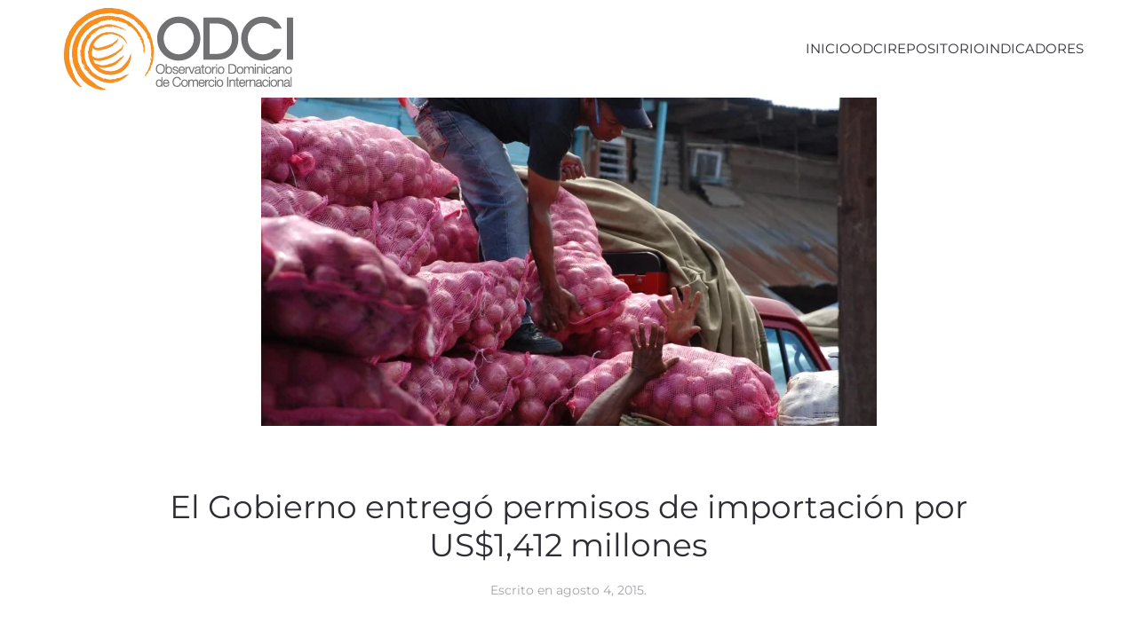

--- FILE ---
content_type: text/html; charset=UTF-8
request_url: https://odci.org.do/2015/08/el-gobierno-entrego-permisos-de-importacion-por-us1412-millones/
body_size: 10415
content:
<!DOCTYPE html>
<html lang="es">
    <head>
        <meta charset="UTF-8">
        <meta name="viewport" content="width=device-width, initial-scale=1">
        <link rel="icon" href="/wp-content/uploads/favicon-ODCI.png" sizes="any">
                <link rel="apple-touch-icon" href="/wp-content/uploads/favicon-ODCI.png">
                <link rel="pingback" href="https://odci.org.do/xmlrpc.php">
                <meta name='robots' content='index, follow, max-image-preview:large, max-snippet:-1, max-video-preview:-1' />

	<!-- This site is optimized with the Yoast SEO plugin v21.1 - https://yoast.com/wordpress/plugins/seo/ -->
	<title>El Gobierno entregó permisos de importación por US$1,412 millones - Observatorio Dominicano de Comercio Internacional - INTEC</title>
	<link rel="canonical" href="https://odci.org.do/2015/08/el-gobierno-entrego-permisos-de-importacion-por-us1412-millones/" />
	<meta property="og:locale" content="es_ES" />
	<meta property="og:type" content="article" />
	<meta property="og:title" content="El Gobierno entregó permisos de importación por US$1,412 millones - Observatorio Dominicano de Comercio Internacional - INTEC" />
	<meta property="og:description" content="El gobierno dominicano ha otorgado permisos de importación de rubros agrícolas por un valor de US$1,412.1 millones en el período 2012-2014, según datos del Ministerio de Agricultura que fueron entregados [&hellip;]" />
	<meta property="og:url" content="https://odci.org.do/2015/08/el-gobierno-entrego-permisos-de-importacion-por-us1412-millones/" />
	<meta property="og:site_name" content="Observatorio Dominicano de Comercio Internacional - INTEC" />
	<meta property="article:publisher" content="https://www.facebook.com/odcird/" />
	<meta property="article:published_time" content="2015-08-04T15:40:32+00:00" />
	<meta property="og:image" content="https://odci.org.do/wp-content/uploads/Cebolla-Dominicana-1.jpg" />
	<meta property="og:image:width" content="693" />
	<meta property="og:image:height" content="370" />
	<meta property="og:image:type" content="image/jpeg" />
	<meta name="author" content="Henry Rosa Polanco" />
	<meta name="twitter:card" content="summary_large_image" />
	<meta name="twitter:creator" content="@odcird" />
	<meta name="twitter:site" content="@odcird" />
	<meta name="twitter:label1" content="Escrito por" />
	<meta name="twitter:data1" content="Henry Rosa Polanco" />
	<meta name="twitter:label2" content="Tiempo de lectura" />
	<meta name="twitter:data2" content="3 minutos" />
	<script type="application/ld+json" class="yoast-schema-graph">{"@context":"https://schema.org","@graph":[{"@type":"Article","@id":"https://odci.org.do/2015/08/el-gobierno-entrego-permisos-de-importacion-por-us1412-millones/#article","isPartOf":{"@id":"https://odci.org.do/2015/08/el-gobierno-entrego-permisos-de-importacion-por-us1412-millones/"},"author":{"name":"Henry Rosa Polanco","@id":"https://odci.org.do/#/schema/person/9d6720d88ea816a84e40be31fa30a5da"},"headline":"El Gobierno entregó permisos de importación por US$1,412 millones","datePublished":"2015-08-04T15:40:32+00:00","dateModified":"2015-08-04T15:40:32+00:00","mainEntityOfPage":{"@id":"https://odci.org.do/2015/08/el-gobierno-entrego-permisos-de-importacion-por-us1412-millones/"},"wordCount":510,"commentCount":0,"publisher":{"@id":"https://odci.org.do/#organization"},"image":{"@id":"https://odci.org.do/2015/08/el-gobierno-entrego-permisos-de-importacion-por-us1412-millones/#primaryimage"},"thumbnailUrl":"https://odci.org.do/wp-content/uploads/Cebolla-Dominicana-1.jpg","articleSection":["Noticias"],"inLanguage":"es","potentialAction":[{"@type":"CommentAction","name":"Comment","target":["https://odci.org.do/2015/08/el-gobierno-entrego-permisos-de-importacion-por-us1412-millones/#respond"]}]},{"@type":"WebPage","@id":"https://odci.org.do/2015/08/el-gobierno-entrego-permisos-de-importacion-por-us1412-millones/","url":"https://odci.org.do/2015/08/el-gobierno-entrego-permisos-de-importacion-por-us1412-millones/","name":"El Gobierno entregó permisos de importación por US$1,412 millones - Observatorio Dominicano de Comercio Internacional - INTEC","isPartOf":{"@id":"https://odci.org.do/#website"},"primaryImageOfPage":{"@id":"https://odci.org.do/2015/08/el-gobierno-entrego-permisos-de-importacion-por-us1412-millones/#primaryimage"},"image":{"@id":"https://odci.org.do/2015/08/el-gobierno-entrego-permisos-de-importacion-por-us1412-millones/#primaryimage"},"thumbnailUrl":"https://odci.org.do/wp-content/uploads/Cebolla-Dominicana-1.jpg","datePublished":"2015-08-04T15:40:32+00:00","dateModified":"2015-08-04T15:40:32+00:00","breadcrumb":{"@id":"https://odci.org.do/2015/08/el-gobierno-entrego-permisos-de-importacion-por-us1412-millones/#breadcrumb"},"inLanguage":"es","potentialAction":[{"@type":"ReadAction","target":["https://odci.org.do/2015/08/el-gobierno-entrego-permisos-de-importacion-por-us1412-millones/"]}]},{"@type":"ImageObject","inLanguage":"es","@id":"https://odci.org.do/2015/08/el-gobierno-entrego-permisos-de-importacion-por-us1412-millones/#primaryimage","url":"https://odci.org.do/wp-content/uploads/Cebolla-Dominicana-1.jpg","contentUrl":"https://odci.org.do/wp-content/uploads/Cebolla-Dominicana-1.jpg","width":693,"height":370},{"@type":"BreadcrumbList","@id":"https://odci.org.do/2015/08/el-gobierno-entrego-permisos-de-importacion-por-us1412-millones/#breadcrumb","itemListElement":[{"@type":"ListItem","position":1,"name":"Portada","item":"https://odci.org.do/"},{"@type":"ListItem","position":2,"name":"Noticias","item":"https://odci.org.do/noticias/"},{"@type":"ListItem","position":3,"name":"El Gobierno entregó permisos de importación por US$1,412 millones"}]},{"@type":"WebSite","@id":"https://odci.org.do/#website","url":"https://odci.org.do/","name":"Observatorio Dominicano de Comercio Internacional - INTEC","description":"ODCI INTEC","publisher":{"@id":"https://odci.org.do/#organization"},"potentialAction":[{"@type":"SearchAction","target":{"@type":"EntryPoint","urlTemplate":"https://odci.org.do/?s={search_term_string}"},"query-input":"required name=search_term_string"}],"inLanguage":"es"},{"@type":"Organization","@id":"https://odci.org.do/#organization","name":"Observatorio Dominicano de Comercio Internacional - INTEC","url":"https://odci.org.do/","logo":{"@type":"ImageObject","inLanguage":"es","@id":"https://odci.org.do/#/schema/logo/image/","url":"https://odci.org.do/wp-content/uploads/odciweblogo.png","contentUrl":"https://odci.org.do/wp-content/uploads/odciweblogo.png","width":259,"height":94,"caption":"Observatorio Dominicano de Comercio Internacional - INTEC"},"image":{"@id":"https://odci.org.do/#/schema/logo/image/"},"sameAs":["https://www.facebook.com/odcird/","https://twitter.com/odcird"]},{"@type":"Person","@id":"https://odci.org.do/#/schema/person/9d6720d88ea816a84e40be31fa30a5da","name":"Henry Rosa Polanco","image":{"@type":"ImageObject","inLanguage":"es","@id":"https://odci.org.do/#/schema/person/image/","url":"https://secure.gravatar.com/avatar/9bdb43fbebe17c9c8366ae3e39eb9525?s=96&r=g","contentUrl":"https://secure.gravatar.com/avatar/9bdb43fbebe17c9c8366ae3e39eb9525?s=96&r=g","caption":"Henry Rosa Polanco"},"url":"https://odci.org.do/author/pavel-isa/"}]}</script>
	<!-- / Yoast SEO plugin. -->


<link rel="alternate" type="application/rss+xml" title="Observatorio Dominicano de Comercio Internacional - INTEC &raquo; Feed" href="https://odci.org.do/feed/" />
<link rel="alternate" type="application/rss+xml" title="Observatorio Dominicano de Comercio Internacional - INTEC &raquo; Feed de los comentarios" href="https://odci.org.do/comments/feed/" />
<link rel="alternate" type="text/calendar" title="Observatorio Dominicano de Comercio Internacional - INTEC &raquo; iCal Feed" href="https://odci.org.do/agenda/?ical=1" />
<link rel="alternate" type="application/rss+xml" title="Observatorio Dominicano de Comercio Internacional - INTEC &raquo; Comentario El Gobierno entregó permisos de importación por US$1,412 millones del feed" href="https://odci.org.do/2015/08/el-gobierno-entrego-permisos-de-importacion-por-us1412-millones/feed/" />
<script type="text/javascript">
window._wpemojiSettings = {"baseUrl":"https:\/\/s.w.org\/images\/core\/emoji\/14.0.0\/72x72\/","ext":".png","svgUrl":"https:\/\/s.w.org\/images\/core\/emoji\/14.0.0\/svg\/","svgExt":".svg","source":{"concatemoji":"https:\/\/odci.org.do\/wp-includes\/js\/wp-emoji-release.min.js?ver=532ac283951cf96c29dc6006d59516c1"}};
/*! This file is auto-generated */
!function(e,a,t){var n,r,o,i=a.createElement("canvas"),p=i.getContext&&i.getContext("2d");function s(e,t){var a=String.fromCharCode,e=(p.clearRect(0,0,i.width,i.height),p.fillText(a.apply(this,e),0,0),i.toDataURL());return p.clearRect(0,0,i.width,i.height),p.fillText(a.apply(this,t),0,0),e===i.toDataURL()}function c(e){var t=a.createElement("script");t.src=e,t.defer=t.type="text/javascript",a.getElementsByTagName("head")[0].appendChild(t)}for(o=Array("flag","emoji"),t.supports={everything:!0,everythingExceptFlag:!0},r=0;r<o.length;r++)t.supports[o[r]]=function(e){if(p&&p.fillText)switch(p.textBaseline="top",p.font="600 32px Arial",e){case"flag":return s([127987,65039,8205,9895,65039],[127987,65039,8203,9895,65039])?!1:!s([55356,56826,55356,56819],[55356,56826,8203,55356,56819])&&!s([55356,57332,56128,56423,56128,56418,56128,56421,56128,56430,56128,56423,56128,56447],[55356,57332,8203,56128,56423,8203,56128,56418,8203,56128,56421,8203,56128,56430,8203,56128,56423,8203,56128,56447]);case"emoji":return!s([129777,127995,8205,129778,127999],[129777,127995,8203,129778,127999])}return!1}(o[r]),t.supports.everything=t.supports.everything&&t.supports[o[r]],"flag"!==o[r]&&(t.supports.everythingExceptFlag=t.supports.everythingExceptFlag&&t.supports[o[r]]);t.supports.everythingExceptFlag=t.supports.everythingExceptFlag&&!t.supports.flag,t.DOMReady=!1,t.readyCallback=function(){t.DOMReady=!0},t.supports.everything||(n=function(){t.readyCallback()},a.addEventListener?(a.addEventListener("DOMContentLoaded",n,!1),e.addEventListener("load",n,!1)):(e.attachEvent("onload",n),a.attachEvent("onreadystatechange",function(){"complete"===a.readyState&&t.readyCallback()})),(e=t.source||{}).concatemoji?c(e.concatemoji):e.wpemoji&&e.twemoji&&(c(e.twemoji),c(e.wpemoji)))}(window,document,window._wpemojiSettings);
</script>
<style type="text/css">
img.wp-smiley,
img.emoji {
	display: inline !important;
	border: none !important;
	box-shadow: none !important;
	height: 1em !important;
	width: 1em !important;
	margin: 0 0.07em !important;
	vertical-align: -0.1em !important;
	background: none !important;
	padding: 0 !important;
}
</style>
	<link rel='stylesheet' id='wp-block-library-css' href='https://odci.org.do/wp-includes/css/dist/block-library/style.min.css?ver=532ac283951cf96c29dc6006d59516c1' type='text/css' media='all' />
<link rel='stylesheet' id='classic-theme-styles-css' href='https://odci.org.do/wp-includes/css/classic-themes.min.css?ver=1' type='text/css' media='all' />
<style id='global-styles-inline-css' type='text/css'>
body{--wp--preset--color--black: #000000;--wp--preset--color--cyan-bluish-gray: #abb8c3;--wp--preset--color--white: #ffffff;--wp--preset--color--pale-pink: #f78da7;--wp--preset--color--vivid-red: #cf2e2e;--wp--preset--color--luminous-vivid-orange: #ff6900;--wp--preset--color--luminous-vivid-amber: #fcb900;--wp--preset--color--light-green-cyan: #7bdcb5;--wp--preset--color--vivid-green-cyan: #00d084;--wp--preset--color--pale-cyan-blue: #8ed1fc;--wp--preset--color--vivid-cyan-blue: #0693e3;--wp--preset--color--vivid-purple: #9b51e0;--wp--preset--gradient--vivid-cyan-blue-to-vivid-purple: linear-gradient(135deg,rgba(6,147,227,1) 0%,rgb(155,81,224) 100%);--wp--preset--gradient--light-green-cyan-to-vivid-green-cyan: linear-gradient(135deg,rgb(122,220,180) 0%,rgb(0,208,130) 100%);--wp--preset--gradient--luminous-vivid-amber-to-luminous-vivid-orange: linear-gradient(135deg,rgba(252,185,0,1) 0%,rgba(255,105,0,1) 100%);--wp--preset--gradient--luminous-vivid-orange-to-vivid-red: linear-gradient(135deg,rgba(255,105,0,1) 0%,rgb(207,46,46) 100%);--wp--preset--gradient--very-light-gray-to-cyan-bluish-gray: linear-gradient(135deg,rgb(238,238,238) 0%,rgb(169,184,195) 100%);--wp--preset--gradient--cool-to-warm-spectrum: linear-gradient(135deg,rgb(74,234,220) 0%,rgb(151,120,209) 20%,rgb(207,42,186) 40%,rgb(238,44,130) 60%,rgb(251,105,98) 80%,rgb(254,248,76) 100%);--wp--preset--gradient--blush-light-purple: linear-gradient(135deg,rgb(255,206,236) 0%,rgb(152,150,240) 100%);--wp--preset--gradient--blush-bordeaux: linear-gradient(135deg,rgb(254,205,165) 0%,rgb(254,45,45) 50%,rgb(107,0,62) 100%);--wp--preset--gradient--luminous-dusk: linear-gradient(135deg,rgb(255,203,112) 0%,rgb(199,81,192) 50%,rgb(65,88,208) 100%);--wp--preset--gradient--pale-ocean: linear-gradient(135deg,rgb(255,245,203) 0%,rgb(182,227,212) 50%,rgb(51,167,181) 100%);--wp--preset--gradient--electric-grass: linear-gradient(135deg,rgb(202,248,128) 0%,rgb(113,206,126) 100%);--wp--preset--gradient--midnight: linear-gradient(135deg,rgb(2,3,129) 0%,rgb(40,116,252) 100%);--wp--preset--duotone--dark-grayscale: url('#wp-duotone-dark-grayscale');--wp--preset--duotone--grayscale: url('#wp-duotone-grayscale');--wp--preset--duotone--purple-yellow: url('#wp-duotone-purple-yellow');--wp--preset--duotone--blue-red: url('#wp-duotone-blue-red');--wp--preset--duotone--midnight: url('#wp-duotone-midnight');--wp--preset--duotone--magenta-yellow: url('#wp-duotone-magenta-yellow');--wp--preset--duotone--purple-green: url('#wp-duotone-purple-green');--wp--preset--duotone--blue-orange: url('#wp-duotone-blue-orange');--wp--preset--font-size--small: 13px;--wp--preset--font-size--medium: 20px;--wp--preset--font-size--large: 36px;--wp--preset--font-size--x-large: 42px;--wp--preset--spacing--20: 0.44rem;--wp--preset--spacing--30: 0.67rem;--wp--preset--spacing--40: 1rem;--wp--preset--spacing--50: 1.5rem;--wp--preset--spacing--60: 2.25rem;--wp--preset--spacing--70: 3.38rem;--wp--preset--spacing--80: 5.06rem;}:where(.is-layout-flex){gap: 0.5em;}body .is-layout-flow > .alignleft{float: left;margin-inline-start: 0;margin-inline-end: 2em;}body .is-layout-flow > .alignright{float: right;margin-inline-start: 2em;margin-inline-end: 0;}body .is-layout-flow > .aligncenter{margin-left: auto !important;margin-right: auto !important;}body .is-layout-constrained > .alignleft{float: left;margin-inline-start: 0;margin-inline-end: 2em;}body .is-layout-constrained > .alignright{float: right;margin-inline-start: 2em;margin-inline-end: 0;}body .is-layout-constrained > .aligncenter{margin-left: auto !important;margin-right: auto !important;}body .is-layout-constrained > :where(:not(.alignleft):not(.alignright):not(.alignfull)){max-width: var(--wp--style--global--content-size);margin-left: auto !important;margin-right: auto !important;}body .is-layout-constrained > .alignwide{max-width: var(--wp--style--global--wide-size);}body .is-layout-flex{display: flex;}body .is-layout-flex{flex-wrap: wrap;align-items: center;}body .is-layout-flex > *{margin: 0;}:where(.wp-block-columns.is-layout-flex){gap: 2em;}.has-black-color{color: var(--wp--preset--color--black) !important;}.has-cyan-bluish-gray-color{color: var(--wp--preset--color--cyan-bluish-gray) !important;}.has-white-color{color: var(--wp--preset--color--white) !important;}.has-pale-pink-color{color: var(--wp--preset--color--pale-pink) !important;}.has-vivid-red-color{color: var(--wp--preset--color--vivid-red) !important;}.has-luminous-vivid-orange-color{color: var(--wp--preset--color--luminous-vivid-orange) !important;}.has-luminous-vivid-amber-color{color: var(--wp--preset--color--luminous-vivid-amber) !important;}.has-light-green-cyan-color{color: var(--wp--preset--color--light-green-cyan) !important;}.has-vivid-green-cyan-color{color: var(--wp--preset--color--vivid-green-cyan) !important;}.has-pale-cyan-blue-color{color: var(--wp--preset--color--pale-cyan-blue) !important;}.has-vivid-cyan-blue-color{color: var(--wp--preset--color--vivid-cyan-blue) !important;}.has-vivid-purple-color{color: var(--wp--preset--color--vivid-purple) !important;}.has-black-background-color{background-color: var(--wp--preset--color--black) !important;}.has-cyan-bluish-gray-background-color{background-color: var(--wp--preset--color--cyan-bluish-gray) !important;}.has-white-background-color{background-color: var(--wp--preset--color--white) !important;}.has-pale-pink-background-color{background-color: var(--wp--preset--color--pale-pink) !important;}.has-vivid-red-background-color{background-color: var(--wp--preset--color--vivid-red) !important;}.has-luminous-vivid-orange-background-color{background-color: var(--wp--preset--color--luminous-vivid-orange) !important;}.has-luminous-vivid-amber-background-color{background-color: var(--wp--preset--color--luminous-vivid-amber) !important;}.has-light-green-cyan-background-color{background-color: var(--wp--preset--color--light-green-cyan) !important;}.has-vivid-green-cyan-background-color{background-color: var(--wp--preset--color--vivid-green-cyan) !important;}.has-pale-cyan-blue-background-color{background-color: var(--wp--preset--color--pale-cyan-blue) !important;}.has-vivid-cyan-blue-background-color{background-color: var(--wp--preset--color--vivid-cyan-blue) !important;}.has-vivid-purple-background-color{background-color: var(--wp--preset--color--vivid-purple) !important;}.has-black-border-color{border-color: var(--wp--preset--color--black) !important;}.has-cyan-bluish-gray-border-color{border-color: var(--wp--preset--color--cyan-bluish-gray) !important;}.has-white-border-color{border-color: var(--wp--preset--color--white) !important;}.has-pale-pink-border-color{border-color: var(--wp--preset--color--pale-pink) !important;}.has-vivid-red-border-color{border-color: var(--wp--preset--color--vivid-red) !important;}.has-luminous-vivid-orange-border-color{border-color: var(--wp--preset--color--luminous-vivid-orange) !important;}.has-luminous-vivid-amber-border-color{border-color: var(--wp--preset--color--luminous-vivid-amber) !important;}.has-light-green-cyan-border-color{border-color: var(--wp--preset--color--light-green-cyan) !important;}.has-vivid-green-cyan-border-color{border-color: var(--wp--preset--color--vivid-green-cyan) !important;}.has-pale-cyan-blue-border-color{border-color: var(--wp--preset--color--pale-cyan-blue) !important;}.has-vivid-cyan-blue-border-color{border-color: var(--wp--preset--color--vivid-cyan-blue) !important;}.has-vivid-purple-border-color{border-color: var(--wp--preset--color--vivid-purple) !important;}.has-vivid-cyan-blue-to-vivid-purple-gradient-background{background: var(--wp--preset--gradient--vivid-cyan-blue-to-vivid-purple) !important;}.has-light-green-cyan-to-vivid-green-cyan-gradient-background{background: var(--wp--preset--gradient--light-green-cyan-to-vivid-green-cyan) !important;}.has-luminous-vivid-amber-to-luminous-vivid-orange-gradient-background{background: var(--wp--preset--gradient--luminous-vivid-amber-to-luminous-vivid-orange) !important;}.has-luminous-vivid-orange-to-vivid-red-gradient-background{background: var(--wp--preset--gradient--luminous-vivid-orange-to-vivid-red) !important;}.has-very-light-gray-to-cyan-bluish-gray-gradient-background{background: var(--wp--preset--gradient--very-light-gray-to-cyan-bluish-gray) !important;}.has-cool-to-warm-spectrum-gradient-background{background: var(--wp--preset--gradient--cool-to-warm-spectrum) !important;}.has-blush-light-purple-gradient-background{background: var(--wp--preset--gradient--blush-light-purple) !important;}.has-blush-bordeaux-gradient-background{background: var(--wp--preset--gradient--blush-bordeaux) !important;}.has-luminous-dusk-gradient-background{background: var(--wp--preset--gradient--luminous-dusk) !important;}.has-pale-ocean-gradient-background{background: var(--wp--preset--gradient--pale-ocean) !important;}.has-electric-grass-gradient-background{background: var(--wp--preset--gradient--electric-grass) !important;}.has-midnight-gradient-background{background: var(--wp--preset--gradient--midnight) !important;}.has-small-font-size{font-size: var(--wp--preset--font-size--small) !important;}.has-medium-font-size{font-size: var(--wp--preset--font-size--medium) !important;}.has-large-font-size{font-size: var(--wp--preset--font-size--large) !important;}.has-x-large-font-size{font-size: var(--wp--preset--font-size--x-large) !important;}
.wp-block-navigation a:where(:not(.wp-element-button)){color: inherit;}
:where(.wp-block-columns.is-layout-flex){gap: 2em;}
.wp-block-pullquote{font-size: 1.5em;line-height: 1.6;}
</style>
<link href="https://odci.org.do/wp-content/themes/yootheme/css/theme.1.css?ver=1764947717" rel="stylesheet">
<link href="https://odci.org.do/wp-content/themes/yootheme/css/theme.update.css?ver=4.4.8" rel="stylesheet">
<link rel="https://api.w.org/" href="https://odci.org.do/wp-json/" /><link rel="alternate" type="application/json" href="https://odci.org.do/wp-json/wp/v2/posts/1701" /><link rel="EditURI" type="application/rsd+xml" title="RSD" href="https://odci.org.do/xmlrpc.php?rsd" />
<link rel="wlwmanifest" type="application/wlwmanifest+xml" href="https://odci.org.do/wp-includes/wlwmanifest.xml" />

<link rel='shortlink' href='https://odci.org.do/?p=1701' />
<link rel="alternate" type="application/json+oembed" href="https://odci.org.do/wp-json/oembed/1.0/embed?url=https%3A%2F%2Fodci.org.do%2F2015%2F08%2Fel-gobierno-entrego-permisos-de-importacion-por-us1412-millones%2F" />
<link rel="alternate" type="text/xml+oembed" href="https://odci.org.do/wp-json/oembed/1.0/embed?url=https%3A%2F%2Fodci.org.do%2F2015%2F08%2Fel-gobierno-entrego-permisos-de-importacion-por-us1412-millones%2F&#038;format=xml" />
<script type="text/javascript">
(function(url){
	if(/(?:Chrome\/26\.0\.1410\.63 Safari\/537\.31|WordfenceTestMonBot)/.test(navigator.userAgent)){ return; }
	var addEvent = function(evt, handler) {
		if (window.addEventListener) {
			document.addEventListener(evt, handler, false);
		} else if (window.attachEvent) {
			document.attachEvent('on' + evt, handler);
		}
	};
	var removeEvent = function(evt, handler) {
		if (window.removeEventListener) {
			document.removeEventListener(evt, handler, false);
		} else if (window.detachEvent) {
			document.detachEvent('on' + evt, handler);
		}
	};
	var evts = 'contextmenu dblclick drag dragend dragenter dragleave dragover dragstart drop keydown keypress keyup mousedown mousemove mouseout mouseover mouseup mousewheel scroll'.split(' ');
	var logHuman = function() {
		if (window.wfLogHumanRan) { return; }
		window.wfLogHumanRan = true;
		var wfscr = document.createElement('script');
		wfscr.type = 'text/javascript';
		wfscr.async = true;
		wfscr.src = url + '&r=' + Math.random();
		(document.getElementsByTagName('head')[0]||document.getElementsByTagName('body')[0]).appendChild(wfscr);
		for (var i = 0; i < evts.length; i++) {
			removeEvent(evts[i], logHuman);
		}
	};
	for (var i = 0; i < evts.length; i++) {
		addEvent(evts[i], logHuman);
	}
})('//odci.org.do/?wordfence_lh=1&hid=4CEF0915C3353224CD48A2C62AD000D1');
</script><meta name="tec-api-version" content="v1"><meta name="tec-api-origin" content="https://odci.org.do"><link rel="alternate" href="https://odci.org.do/wp-json/tribe/events/v1/" /><script src="https://odci.org.do/wp-content/themes/yootheme/packages/theme-analytics/app/analytics.min.js?ver=4.4.8" defer></script>
<script src="https://odci.org.do/wp-content/themes/yootheme/vendor/assets/uikit/dist/js/uikit.min.js?ver=4.4.8"></script>
<script src="https://odci.org.do/wp-content/themes/yootheme/vendor/assets/uikit/dist/js/uikit-icons-morgan-consulting.min.js?ver=4.4.8"></script>
<script src="https://odci.org.do/wp-content/themes/yootheme/js/theme.js?ver=4.4.8"></script>
<script>window.yootheme ||= {}; var $theme = yootheme.theme = {"i18n":{"close":{"label":"Close"},"totop":{"label":"Back to top"},"marker":{"label":"Open"},"navbarToggleIcon":{"label":"Open menu"},"paginationPrevious":{"label":"Previous page"},"paginationNext":{"label":"Next page"},"searchIcon":{"toggle":"Open Search","submit":"Submit Search"},"slider":{"next":"Next slide","previous":"Previous slide","slideX":"Slide %s","slideLabel":"%s of %s"},"slideshow":{"next":"Next slide","previous":"Previous slide","slideX":"Slide %s","slideLabel":"%s of %s"},"lightboxPanel":{"next":"Next slide","previous":"Previous slide","slideLabel":"%s of %s","close":"Close"}},"google_analytics":"G-BZM568239X","google_analytics_anonymize":""};</script>
<script></script>    </head>
    <body class="post-template-default single single-post postid-1701 single-format-standard tribe-no-js page-template-yootheme">

        <svg xmlns="http://www.w3.org/2000/svg" viewBox="0 0 0 0" width="0" height="0" focusable="false" role="none" style="visibility: hidden; position: absolute; left: -9999px; overflow: hidden;" ><defs><filter id="wp-duotone-dark-grayscale"><feColorMatrix color-interpolation-filters="sRGB" type="matrix" values=" .299 .587 .114 0 0 .299 .587 .114 0 0 .299 .587 .114 0 0 .299 .587 .114 0 0 " /><feComponentTransfer color-interpolation-filters="sRGB" ><feFuncR type="table" tableValues="0 0.49803921568627" /><feFuncG type="table" tableValues="0 0.49803921568627" /><feFuncB type="table" tableValues="0 0.49803921568627" /><feFuncA type="table" tableValues="1 1" /></feComponentTransfer><feComposite in2="SourceGraphic" operator="in" /></filter></defs></svg><svg xmlns="http://www.w3.org/2000/svg" viewBox="0 0 0 0" width="0" height="0" focusable="false" role="none" style="visibility: hidden; position: absolute; left: -9999px; overflow: hidden;" ><defs><filter id="wp-duotone-grayscale"><feColorMatrix color-interpolation-filters="sRGB" type="matrix" values=" .299 .587 .114 0 0 .299 .587 .114 0 0 .299 .587 .114 0 0 .299 .587 .114 0 0 " /><feComponentTransfer color-interpolation-filters="sRGB" ><feFuncR type="table" tableValues="0 1" /><feFuncG type="table" tableValues="0 1" /><feFuncB type="table" tableValues="0 1" /><feFuncA type="table" tableValues="1 1" /></feComponentTransfer><feComposite in2="SourceGraphic" operator="in" /></filter></defs></svg><svg xmlns="http://www.w3.org/2000/svg" viewBox="0 0 0 0" width="0" height="0" focusable="false" role="none" style="visibility: hidden; position: absolute; left: -9999px; overflow: hidden;" ><defs><filter id="wp-duotone-purple-yellow"><feColorMatrix color-interpolation-filters="sRGB" type="matrix" values=" .299 .587 .114 0 0 .299 .587 .114 0 0 .299 .587 .114 0 0 .299 .587 .114 0 0 " /><feComponentTransfer color-interpolation-filters="sRGB" ><feFuncR type="table" tableValues="0.54901960784314 0.98823529411765" /><feFuncG type="table" tableValues="0 1" /><feFuncB type="table" tableValues="0.71764705882353 0.25490196078431" /><feFuncA type="table" tableValues="1 1" /></feComponentTransfer><feComposite in2="SourceGraphic" operator="in" /></filter></defs></svg><svg xmlns="http://www.w3.org/2000/svg" viewBox="0 0 0 0" width="0" height="0" focusable="false" role="none" style="visibility: hidden; position: absolute; left: -9999px; overflow: hidden;" ><defs><filter id="wp-duotone-blue-red"><feColorMatrix color-interpolation-filters="sRGB" type="matrix" values=" .299 .587 .114 0 0 .299 .587 .114 0 0 .299 .587 .114 0 0 .299 .587 .114 0 0 " /><feComponentTransfer color-interpolation-filters="sRGB" ><feFuncR type="table" tableValues="0 1" /><feFuncG type="table" tableValues="0 0.27843137254902" /><feFuncB type="table" tableValues="0.5921568627451 0.27843137254902" /><feFuncA type="table" tableValues="1 1" /></feComponentTransfer><feComposite in2="SourceGraphic" operator="in" /></filter></defs></svg><svg xmlns="http://www.w3.org/2000/svg" viewBox="0 0 0 0" width="0" height="0" focusable="false" role="none" style="visibility: hidden; position: absolute; left: -9999px; overflow: hidden;" ><defs><filter id="wp-duotone-midnight"><feColorMatrix color-interpolation-filters="sRGB" type="matrix" values=" .299 .587 .114 0 0 .299 .587 .114 0 0 .299 .587 .114 0 0 .299 .587 .114 0 0 " /><feComponentTransfer color-interpolation-filters="sRGB" ><feFuncR type="table" tableValues="0 0" /><feFuncG type="table" tableValues="0 0.64705882352941" /><feFuncB type="table" tableValues="0 1" /><feFuncA type="table" tableValues="1 1" /></feComponentTransfer><feComposite in2="SourceGraphic" operator="in" /></filter></defs></svg><svg xmlns="http://www.w3.org/2000/svg" viewBox="0 0 0 0" width="0" height="0" focusable="false" role="none" style="visibility: hidden; position: absolute; left: -9999px; overflow: hidden;" ><defs><filter id="wp-duotone-magenta-yellow"><feColorMatrix color-interpolation-filters="sRGB" type="matrix" values=" .299 .587 .114 0 0 .299 .587 .114 0 0 .299 .587 .114 0 0 .299 .587 .114 0 0 " /><feComponentTransfer color-interpolation-filters="sRGB" ><feFuncR type="table" tableValues="0.78039215686275 1" /><feFuncG type="table" tableValues="0 0.94901960784314" /><feFuncB type="table" tableValues="0.35294117647059 0.47058823529412" /><feFuncA type="table" tableValues="1 1" /></feComponentTransfer><feComposite in2="SourceGraphic" operator="in" /></filter></defs></svg><svg xmlns="http://www.w3.org/2000/svg" viewBox="0 0 0 0" width="0" height="0" focusable="false" role="none" style="visibility: hidden; position: absolute; left: -9999px; overflow: hidden;" ><defs><filter id="wp-duotone-purple-green"><feColorMatrix color-interpolation-filters="sRGB" type="matrix" values=" .299 .587 .114 0 0 .299 .587 .114 0 0 .299 .587 .114 0 0 .299 .587 .114 0 0 " /><feComponentTransfer color-interpolation-filters="sRGB" ><feFuncR type="table" tableValues="0.65098039215686 0.40392156862745" /><feFuncG type="table" tableValues="0 1" /><feFuncB type="table" tableValues="0.44705882352941 0.4" /><feFuncA type="table" tableValues="1 1" /></feComponentTransfer><feComposite in2="SourceGraphic" operator="in" /></filter></defs></svg><svg xmlns="http://www.w3.org/2000/svg" viewBox="0 0 0 0" width="0" height="0" focusable="false" role="none" style="visibility: hidden; position: absolute; left: -9999px; overflow: hidden;" ><defs><filter id="wp-duotone-blue-orange"><feColorMatrix color-interpolation-filters="sRGB" type="matrix" values=" .299 .587 .114 0 0 .299 .587 .114 0 0 .299 .587 .114 0 0 .299 .587 .114 0 0 " /><feComponentTransfer color-interpolation-filters="sRGB" ><feFuncR type="table" tableValues="0.098039215686275 1" /><feFuncG type="table" tableValues="0 0.66274509803922" /><feFuncB type="table" tableValues="0.84705882352941 0.41960784313725" /><feFuncA type="table" tableValues="1 1" /></feComponentTransfer><feComposite in2="SourceGraphic" operator="in" /></filter></defs></svg>
        <div class="uk-hidden-visually uk-notification uk-notification-top-left uk-width-auto">
            <div class="uk-notification-message">
                <a href="#tm-main">Skip to main content</a>
            </div>
        </div>

        
        
        <div class="tm-page">

                        


<header class="tm-header-mobile uk-hidden@m">


    
        <div class="uk-navbar-container">

            <div class="uk-container uk-container-expand">
                <nav class="uk-navbar" uk-navbar="{&quot;align&quot;:&quot;left&quot;,&quot;container&quot;:&quot;.tm-header-mobile&quot;,&quot;boundary&quot;:&quot;.tm-header-mobile .uk-navbar-container&quot;}">

                                        <div class="uk-navbar-left">

                        
                                                    <a uk-toggle href="#tm-dialog-mobile" class="uk-navbar-toggle">

        
        <div uk-navbar-toggle-icon></div>

        
    </a>                        
                    </div>
                    
                                        <div class="uk-navbar-center">

                                                    <a href="https://odci.org.do/" aria-label="Volver al inicio" class="uk-logo uk-navbar-item">
    <picture>
<source type="image/webp" srcset="/wp-content/themes/yootheme/cache/aa/logo-ODCI-aa4c4c62.webp 281w" sizes="(min-width: 281px) 281px">
<img alt="ODCI" loading="eager" src="/wp-content/themes/yootheme/cache/fb/logo-ODCI-fb4a103a.png" width="281" height="110">
</picture></a>                        
                        
                    </div>
                    
                    
                </nav>
            </div>

        </div>

    



    
        <div id="tm-dialog-mobile" class="uk-modal-full" uk-modal>
        <div class="uk-modal-dialog uk-flex">

                        <button class="uk-modal-close-full uk-close-large" type="button" uk-close uk-toggle="cls: uk-modal-close-full uk-close-large uk-modal-close-default; mode: media; media: @s"></button>
            
            <div class="uk-modal-body uk-padding-large uk-margin-auto uk-flex uk-flex-column uk-box-sizing-content uk-width-auto@s" uk-height-viewport uk-toggle="{&quot;cls&quot;:&quot;uk-padding-large&quot;,&quot;mode&quot;:&quot;media&quot;,&quot;media&quot;:&quot;@s&quot;}">

                                <div class="uk-margin-auto-vertical uk-text-center">
                    
<div class="uk-grid uk-child-width-1-1" uk-grid>    <div>
<div class="uk-panel widget widget_nav_menu" id="nav_menu-2">

    
    
<ul class="uk-nav uk-nav-primary uk-nav- uk-nav-center">
    
	<li class="menu-item menu-item-type-post_type menu-item-object-page menu-item-home"><a href="https://odci.org.do/"> Inicio</a></li>
	<li class="menu-item menu-item-type-post_type menu-item-object-page"><a href="https://odci.org.do/odci/"> ODCI</a></li>
	<li class="menu-item menu-item-type-custom menu-item-object-custom"><a href="https://repositoriobiblioteca.intec.edu.do/communities/af4732ba-ac0f-404d-817d-3f41e2016eb3"> Repositorio</a></li>
	<li class="menu-item menu-item-type-post_type menu-item-object-page"><a href="https://odci.org.do/documentos/indicadores-de-comercio/"> Indicadores</a></li></ul>

</div>
</div>    <div class="uk-visible@xl">
<div class="uk-panel uk-visible@xl widget widget_text" id="text-1">

    
    			<div class="uk-panel textwidget"><a class="uk-button uk-button-secondary" href="/index.php?option=com_content&amp;view=article&amp;id=19&amp;catid=2">Contacto</a></div>
		
</div>
</div></div>                </div>
                
                
            </div>

        </div>
    </div>
    
    

</header>




<header class="tm-header uk-visible@m">



        <div uk-sticky media="@m" cls-active="uk-navbar-sticky" sel-target=".uk-navbar-container">
    
        <div class="uk-navbar-container">

            <div class="uk-container uk-container-expand">
                <nav class="uk-navbar" uk-navbar="{&quot;align&quot;:&quot;left&quot;,&quot;container&quot;:&quot;.tm-header &gt; [uk-sticky]&quot;,&quot;boundary&quot;:&quot;.tm-header .uk-navbar-container&quot;}">

                                        <div class="uk-navbar-left">

                                                    <a href="https://odci.org.do/" aria-label="Volver al inicio" class="uk-logo uk-navbar-item">
    <picture>
<source type="image/webp" srcset="/wp-content/themes/yootheme/cache/aa/logo-ODCI-aa4c4c62.webp 281w" sizes="(min-width: 281px) 281px">
<img alt="ODCI" loading="eager" src="/wp-content/themes/yootheme/cache/fb/logo-ODCI-fb4a103a.png" width="281" height="110">
</picture></a>                        
                        
                        
                    </div>
                    
                    
                                        <div class="uk-navbar-right">

                                                    
<ul class="uk-navbar-nav">
    
	<li class="menu-item menu-item-type-post_type menu-item-object-page menu-item-home"><a href="https://odci.org.do/"> Inicio</a></li>
	<li class="menu-item menu-item-type-post_type menu-item-object-page"><a href="https://odci.org.do/odci/"> ODCI</a></li>
	<li class="menu-item menu-item-type-custom menu-item-object-custom"><a href="https://repositoriobiblioteca.intec.edu.do/communities/af4732ba-ac0f-404d-817d-3f41e2016eb3"> Repositorio</a></li>
	<li class="menu-item menu-item-type-post_type menu-item-object-page"><a href="https://odci.org.do/documentos/indicadores-de-comercio/"> Indicadores</a></li></ul>
                        
                                                                            
                    </div>
                    
                </nav>
            </div>

        </div>

        </div>
    







</header>

            
            
            <main id="tm-main"  class="tm-main uk-section uk-section-default uk-padding-remove-top" uk-height-viewport="expand: true">

                                <div class="uk-container">

                    
                            
                
<article id="post-1701" class="uk-article post-1701 post type-post status-publish format-standard has-post-thumbnail hentry category-noticias" typeof="Article" vocab="https://schema.org/">

    <meta property="name" content="El Gobierno entregó permisos de importación por US$1,412 millones">
    <meta property="author" typeof="Person" content="Henry Rosa Polanco">
    <meta property="dateModified" content="2015-08-04T11:40:32-04:00">
    <meta class="uk-margin-remove-adjacent" property="datePublished" content="2015-08-04T11:40:32-04:00">

        
            <div class="uk-text-center uk-margin-top" property="image" typeof="ImageObject">
            <meta property="url" content="https://odci.org.do/wp-content/uploads/Cebolla-Dominicana-1.jpg">
                            <picture>
<source type="image/webp" srcset="/wp-content/themes/yootheme/cache/2d/Cebolla-Dominicana-1-2d09a2a4.webp 693w" sizes="(min-width: 693px) 693px">
<img loading="lazy" alt src="/wp-content/themes/yootheme/cache/d2/Cebolla-Dominicana-1-d299358e.jpeg" width="693" height="370">
</picture>                    </div>
    
        
        <div class="uk-container uk-container-small">
    
        
        <h1 property="headline" class="uk-margin-large-top uk-margin-remove-bottom uk-text-center uk-article-title">El Gobierno entregó permisos de importación por US$1,412 millones</h1>
                            <p class="uk-margin-top uk-margin-remove-bottom uk-article-meta uk-text-center">
                Escrito en <time datetime="2015-08-04T11:40:32-04:00">agosto 4, 2015</time>.                                            </p>
                
        
        
                    <div class="uk-margin-medium-top" property="text">

                
                                    <p>El gobierno dominicano ha otorgado permisos de importación de rubros agrícolas por un valor de US$1,412.1 millones en el período 2012-2014, según datos del Ministerio de Agricultura que fueron entregados a Diario Libre a través de la Oficina de Libre Acceso a la Información Pública (OAI).</p>
<p>Según los datos recibidos, en el período septiembre 2012 a diciembre 2014, la cantidad de rubros importados con permisos subastados a través de la Bolsa Agroempresarial de la República Dominicana (BARD) ascendió a US$75.9 millones, y entre los productos traídos al país se encuentran azúcar, cebollas rojas, blancas y amarillas, así como habichuelas pintas, negras y blancas, y leche en polvo.</p>
<p>En tanto que la cantidad de rubros importados en el período 2012-2014 a través de los permisos establecidos mediante el mecanismo de la Rectificación Técnica, ascendieron a US$1,336.2 millones, y corresponden a productos tales como ajo, azúcar, carne de pollo, cebollas roja, amarilla y blanca, así como habichuelas pintas, blancas y negras, leche en polvo, maíz y semillas de ajo.</p>
<p>Durante el período septiembre 2012-diciembre 2014, la BARD subastó 8,993 toneladas métricas de azúcar por un valor de US$4.1 millones, 13,418 toneladas métricas de cebollas rojas por US$5.2 millones, 5,715 toneladas métricas de cebollas amarillas por US$2.1 millones, y 85 toneladas métricas de cebollas blancas por US$47,250.</p>
<p>También en ese mismo período, la BARD subastó 15,022 toneladas métricas de leche en polvo por monto de US$57 millones, así como 6,478 toneladas métricas de habichuelas pintas por US$4.1 millones, 4,762 toneladas métricas de habichuelas negras por US$2.5 millones y 1,183 toneladas métricas de habichuelas blancas por US$629,610.</p>
<p>Al conocer estas cifras, Diario Libre conversó con los productores de cebollas y de habichuelas para saber de qué manera estas informaciones había impactado en la comercialización de sus cultivos y la respuestas es que estas importaciones no les han afectado.</p>
<p>El presidente de la Federación de Campesinos Banilejos (Fecaba), Juan Bayona, en representación de los productores de cebollas dijo que esa decisión de permitir la importación de cebollas vino a favorecer a los consumidores y que no ha afectado a los productores porque las autoridades entregan los permisos cuando falta el producto en el mercado. “Con eso no hay problemas, porque ellos la traen cuando hace falta”, dijo.</p>
<p><strong>Los de habichuela no se quejan</strong><br />
El presidente del Comité Agropecuario Unitario de San Juan, Manuel Matos, informó que los productos que se han importado mediante los permisos que se subastan a través de la BARD no han afectado a los productores de habichuelas porque los mismos se entregan cuando hay déficit en el país. “Lo peor de todo es que esos recursos que se reciben a través de las subastas no vienen realmente a ayudar al sector productivo de cada uno de los rubros que se subastan para la competitividad del sector”, indicó.</p>
<p>Fuente: <a href="http://www.diariolibre.com/economia/el-gobierno-entrego-permisos-de-importacion-por-us-1-412-millones-EB773503" target="_blank">Diario Libre</a></p>
                
                
            </div>
        
        
        
                <nav class="uk-margin-medium">
            <ul class="uk-pagination uk-margin-remove-bottom">
                                <li><a href="https://odci.org.do/2015/08/dicen-proyecto-de-desarrollo-en-la-frontera-cambiara-el-rostro-rd-y-haiti/" rel="prev"><span uk-pagination-previous></span> Anterior</a></li>
                                                <li class="uk-margin-auto-left"><a href="https://odci.org.do/2015/08/america-latina-busca-posicionarse-como-exportador-de-servicios-en-el-mundo/" rel="next">Siguiente <span uk-pagination-next></span></a></li>
                            </ul>
        </nav>
        
        
        </div>
    
</article>
<div class="uk-container uk-container-small">
<div id="comments" class="uk-margin-large-top">

    
    
    	<div id="respond" class="comment-respond">
		<h3 id="reply-title" class="uk-h4 uk-margin-medium-top comment-reply-title">Deja una respuesta <small><a rel="nofollow" id="cancel-comment-reply-link" class="uk-link-muted" href="/2015/08/el-gobierno-entrego-permisos-de-importacion-por-us1412-millones/#respond" style="display:none;">Cancelar la respuesta</a></small></h3><p class="must-log-in">Lo siento, debes estar <a href="https://odci.org.do/Intec-admin/?redirect_to=https%3A%2F%2Fodci.org.do%2F2015%2F08%2Fel-gobierno-entrego-permisos-de-importacion-por-us1412-millones%2F">conectado</a> para publicar un comentario.</p>	</div><!-- #respond -->
	<script>if (window.commentform) {commentform.removeAttribute("novalidate")}</script>
</div>

</div>        
                        
                </div>
                
            </main>

            
                        <footer>
                <!-- Builder #footer --><style class="uk-margin-remove-adjacent">@media screen and (max-width:768px){#footer\#0 #footer#6>div{text-align:center; justify-content: center !important;}}@media screen and (max-width:992px){#footer\#1{text-align:center;}#footer\#1 .uk-flex-right{justify-content: center;}}@media screen and (max-width:768px){#footer\#2{display:none;}}</style>
<div id="footer#1" class="uk-section-secondary uk-section uk-section-small">
    
        
        
        
            
                                <div class="uk-container">                
                    <div class="uk-grid tm-grid-expand uk-grid-margin" uk-grid>
<div class="uk-width-1-4@m">
    
        
            
            
            
                
                    
<div class="uk-margin">
        <picture>
<source type="image/webp" srcset="/wp-content/themes/yootheme/cache/12/logo-footer-ODCI-1-121967db.webp 250w" sizes="(min-width: 250px) 250px">
<img src="/wp-content/themes/yootheme/cache/87/logo-footer-ODCI-1-878dd969.png" width="250" height="110" class="el-image" alt loading="lazy">
</picture>    
    
</div>
                
            
        
    
</div>
<div class="uk-grid-item-match uk-flex-middle uk-width-1-2@m">
    
        
            
            
                        <div class="uk-panel uk-width-1-1">            
                
                    
<div class="uk-text-center">
    <ul class="uk-margin-remove-bottom uk-subnav  uk-subnav-divider uk-flex-center" uk-margin>        <li class="el-item ">
    <a class="el-link" href="https://odci.org.do/#contacto" uk-scroll>CONTACTO</a></li>
        <li class="el-item ">
    <a class="el-link" href="/wp-login.php" target="_blank">INGRESAR</a></li>
        </ul>
</div>
                
                        </div>            
        
    
</div>
<div class="uk-grid-item-match uk-flex-middle uk-width-1-4@m">
    
        
            
            
                        <div class="uk-panel uk-width-1-1">            
                
                    
<div id="footer#0" class="uk-margin uk-text-right" uk-scrollspy="target: [uk-scrollspy-class];">    <ul class="uk-child-width-auto uk-grid-small uk-flex-inline uk-flex-middle" uk-grid>
            <li class="el-item">
<a class="el-link uk-icon-button" href="https://www.facebook.com/odcird/" rel="noreferrer"><span uk-icon="icon: facebook;"></span></a></li>
            <li class="el-item">
<a class="el-link uk-icon-button" href="https://twitter.com/odcird" rel="noreferrer"><span uk-icon="icon: twitter;"></span></a></li>
    
    </ul></div>
                
                        </div>            
        
    
</div></div>
                                </div>                
            
        
    
</div>
<div id="footer#2" class="uk-section-primary uk-section uk-section-small">
    
        
        
        
            
                                <div class="uk-container">                
                    <div class="uk-grid tm-grid-expand uk-grid-margin" uk-grid>
<div class="uk-grid-item-match uk-flex-middle uk-width-auto@m">
    
        
            
            
                        <div class="uk-panel uk-width-1-1">            
                
                    
<div>
    <ul class="uk-margin-remove-bottom uk-subnav  uk-subnav-divider">        <li class="el-item ">
    <a class="el-content uk-disabled">Copyright <a  style="margin:0 5px;"href="https://www.intec.edu.do/" target="_blank"> INTEC </a> © 2024 | <a style="margin:0 5px;" href="https://odci.org.do/"> Observatorio Dominicano de Comercio Internacional</a></a>
</li>
        </ul>
</div>
                
                        </div>            
        
    
</div>
<div class="uk-width-expand@m">
    
        
            
            
            
                
                    
<div class="uk-margin-medium uk-text-right"><a href="#" title="#" uk-totop uk-scroll></a></div>
                
            
        
    
</div></div>
                                </div>                
            
        
    
</div>            </footer>
            
        </div>

        
        		<script>
		( function ( body ) {
			'use strict';
			body.className = body.className.replace( /\btribe-no-js\b/, 'tribe-js' );
		} )( document.body );
		</script>
		<script> /* <![CDATA[ */var tribe_l10n_datatables = {"aria":{"sort_ascending":": activar para ordenar columna de forma ascendente","sort_descending":": activar para ordenar columna de forma descendente"},"length_menu":"Mostrar entradas de _MENU_","empty_table":"No hay datos disponibles en la tabla","info":"Mostrando _START_ a _END_ de _TOTAL_ entradas","info_empty":"Mostrando 0 a 0 de 0 entradas","info_filtered":"(filtrado de un total de _MAX_ entradas)","zero_records":"No se encontraron registros coincidentes","search":"Buscar:","all_selected_text":"Se han seleccionado todos los elementos de esta p\u00e1gina ","select_all_link":"Seleccionar todas las p\u00e1ginas","clear_selection":"Borrar selecci\u00f3n.","pagination":{"all":"Todo","next":"Siguiente","previous":"Anterior"},"select":{"rows":{"0":"","_":": seleccion\u00f3 %d filas","1":": seleccion\u00f3 1 fila"}},"datepicker":{"dayNames":["domingo","lunes","martes","mi\u00e9rcoles","jueves","viernes","s\u00e1bado"],"dayNamesShort":["Dom","Lun","Mar","Mi\u00e9","Jue","Vie","S\u00e1b"],"dayNamesMin":["D","L","M","X","J","V","S"],"monthNames":["enero","febrero","marzo","abril","mayo","junio","julio","agosto","septiembre","octubre","noviembre","diciembre"],"monthNamesShort":["enero","febrero","marzo","abril","mayo","junio","julio","agosto","septiembre","octubre","noviembre","diciembre"],"monthNamesMin":["Ene","Feb","Mar","Abr","May","Jun","Jul","Ago","Sep","Oct","Nov","Dic"],"nextText":"Siguiente","prevText":"Anterior","currentText":"Hoy","closeText":"Hecho","today":"Hoy","clear":"Clear"}};/* ]]> */ </script><script type='text/javascript' src='https://odci.org.do/wp-includes/js/comment-reply.min.js?ver=532ac283951cf96c29dc6006d59516c1' id='comment-reply-js'></script>
<script type='text/javascript' src='https://odci.org.do/wp-content/plugins/widgetkit/assets/js/maps.js?ver=532ac283951cf96c29dc6006d59516c1' id='widgetkit-maps-js'></script>
    </body>
</html>
